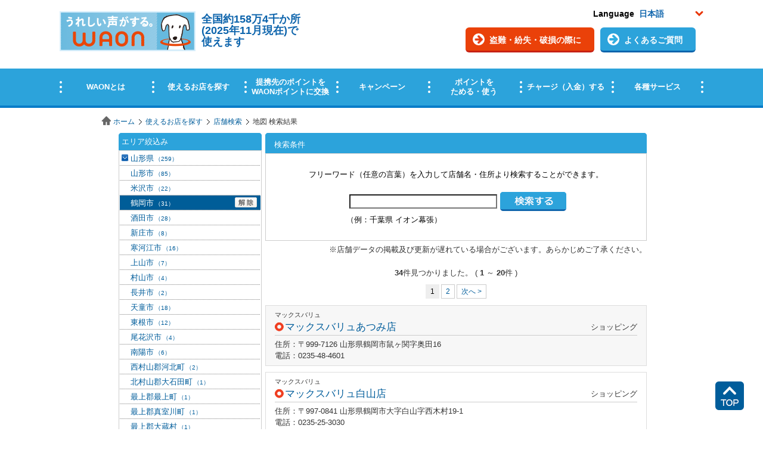

--- FILE ---
content_type: text/html;charset=UTF-8
request_url: https://sasp.mapion.co.jp/b/waon/attr/?&citycode=06381&citycode=06461&citycode=06203
body_size: 42476
content:
<?xml version="1.0" encoding="UTF-8" ?>

<!DOCTYPE html PUBLIC "-//W3C//DTD XHTML 1.0 Transitional//EN" "http://www.w3.org/TR/xhtml1/DTD/xhtml1-transitional.dtd">
<html xmlns="http://www.w3.org/1999/xhtml" xml:lang="ja" lang="ja" dir="ltr">
<head>

<meta http-equiv="Content-Type" content="text/html; charset=UTF-8" />
<meta http-equiv="Content-Language" content="ja" />
<title>検索結果 | 店舗検索｜使えるお店を探す｜電子マネー WAON [ワオン] 公式サイト</title>
<meta name="robots" content="index,follow" />
<meta name="robots" content="noydir" />
<meta name="robots" content="noodp" />
<meta content="検索結果ページです。WAONがご利用いただける店舗を検索することができます。また、残高照会やクレジットチャージなどができるWAONステーションの有無も確認できます。" name="description" />
<meta content="WAON,わおん,ワオン,電子マネー,イオン,ポイント,かわいい,お金,カード,チャージ,チャージャー,オートチャージ,選べるカード,犬" name="keywords" />
<link rel="shortcut icon" href="/f/waon/common/images/favicon.ico" />
<meta http-equiv="Content-Style-Type" content="text/css" />
<meta http-equiv="Content-Script-Type" content="text/javascript" />
<meta http-equiv="imagetoolbar" content="no" />
<link rel="home" href="//www.waon.net/" title="WAON" />
<link rel="help" href="//www.waon.net/site/sitemap" title="サイトマップ" />
<link href="//www.waon.net/common/css/import.css" rel="stylesheet" type="text/css" media="all" />
<link href="/f/waon/css/detail.css" rel="stylesheet" type="text/css" media="all" />
<link rel="stylesheet" href="/f/waon/css/common.css" type="text/css" media="all" />
<!-- 2018/2  -->

  <!-- 2018/02/28 ヘッダーフッターリニューアル時の変更css -->
  
		<link href="/f/waon/asset/css/footer.css" rel="stylesheet" type="text/css">
  

<!-- 2018/2 -->
<script type="text/javascript" src="/f/js_libs/jquery/jquery.js" charset="utf-8"></script>
<script src="/f/common-ss/common-ss2.0/js/client_js/SpotSearch.js" type="text/javascript" charset="utf-8"></script>
<script>
var ErrorMessage={'nodata_con':'%e8%a9%b2%e5%bd%93%e3%81%ae%e6%9d%a1%e4%bb%b6%e3%81%ae%e6%a4%9c%e7%b4%a2%e7%b5%90%e6%9e%9c%e3%81%af%e3%81%82%e3%82%8a%e3%81%be%e3%81%9b%e3%82%93%e3%80%82%e6%a4%9c%e7%b4%a2%e6%9d%a1%e4%bb%b6%e3%82%92%e5%a4%89%e6%9b%b4%e3%81%97%e3%81%a6%e6%a4%9c%e7%b4%a2%e3%82%92%e3%81%97%e3%81%a6%e3%81%8f%e3%81%a0%e3%81%95%e3%81%84%e3%80%82', 'nodata':'%e8%a9%b2%e5%bd%93%e3%81%ae%e3%83%af%e3%83%bc%e3%83%89%e3%81%ae%e6%a4%9c%e7%b4%a2%e7%b5%90%e6%9e%9c%e3%81%af%e3%81%82%e3%82%8a%e3%81%be%e3%81%9b%e3%82%93%e3%80%82%e6%a4%9c%e7%b4%a2%e3%83%af%e3%83%bc%e3%83%89%e3%82%92%e5%a4%89%e6%9b%b4%e3%81%97%e3%81%a6%e6%a4%9c%e7%b4%a2%e3%82%92%e3%81%97%e3%81%a6%e3%81%8f%e3%81%a0%e3%81%95%e3%81%84%e3%80%82', 'json_error':'%e3%83%89%e3%82%ad%e3%83%a5%e3%83%a1%e3%83%b3%e3%83%88%e3%81%8cJSON%e5%bd%a2%e5%bc%8f%e3%81%a7%e3%81%af%e3%81%82%e3%82%8a%e3%81%be%e3%81%9b%e3%82%93%e3%81%a7%e3%81%97%e3%81%9f%e3%80%82%e7%8f%be%e5%9c%a8%e8%a8%ad%e5%ae%9a%e3%81%97%e3%81%a6%e3%81%84%e3%82%8b%e3%83%91%e3%83%a9%e3%83%a1%e3%83%bc%e3%82%bf%e3%81%ab%e8%aa%a4%e3%82%8a%e3%81%8c%e3%81%aa%e3%81%84%e3%81%8b%e7%a2%ba%e8%aa%8d%e3%81%97%e3%81%a6%e3%81%8f%e3%81%a0%e3%81%95%e3%81%84%e3%80%82', 'search_disable_scl':'%e3%81%93%e3%81%ae%e7%b8%ae%e5%b0%ba%e3%81%a7%e3%81%af%e6%a4%9c%e7%b4%a2%e3%81%a7%e3%81%8d%e3%81%be%e3%81%9b%e3%82%93%e3%80%82%e7%b8%ae%e5%b0%ba%e3%82%92%e5%a4%89%e6%9b%b4%e3%81%97%e3%81%a6%e3%81%8f%e3%81%a0%e3%81%95%e3%81%84%e3%80%82', 'overpage':'%e6%a4%9c%e7%b4%a2%e4%bb%b6%e6%95%b0%e3%81%8c%ef%bc%91%ef%bc%90%ef%bc%90%e4%bb%b6%e3%82%92%e8%b6%85%e3%81%88%e3%81%be%e3%81%97%e3%81%9f%e3%80%82%e6%8a%bd%e5%87%ba%e6%9d%a1%e4%bb%b6%e3%82%92%e5%a4%89%e6%9b%b4%e3%81%97%e3%81%a6%e3%81%8f%e3%81%a0%e3%81%95%e3%81%84%e3%80%82', 'form_value_empty':'%e6%a4%9c%e7%b4%a2%e3%83%af%e3%83%bc%e3%83%89%e3%82%92%e5%85%a5%e5%8a%9b%e3%81%97%e3%81%a6%e3%81%8f%e3%81%a0%e3%81%95%e3%81%84%e3%80%82', 'not_geocode':'%e5%a0%b4%e6%89%80%e3%82%92%e7%89%b9%e5%ae%9a%e3%81%a7%e3%81%8d%e3%81%be%e3%81%9b%e3%82%93%e3%81%a7%e3%81%97%e3%81%9f%e3%80%82%e6%a4%9c%e7%b4%a2%e3%82%ad%e3%83%bc%e3%83%af%e3%83%bc%e3%83%89%e3%82%92%e5%a4%89%e6%9b%b4%e3%81%97%e3%81%a6%e6%a4%9c%e7%b4%a2%e3%81%97%e3%81%a6%e3%81%8f%e3%81%a0%e3%81%95%e3%81%84%e3%80%82', 'station_not_found':'%e3%81%93%e3%81%ae%e4%bb%98%e8%bf%91%e3%81%ab%e8%a1%a8%e7%a4%ba%e3%81%a7%e3%81%8d%e3%82%8b%e6%9c%80%e5%af%84%e3%82%8a%e9%a7%85%e3%81%8c%e3%81%82%e3%82%8a%e3%81%be%e3%81%9b%e3%82%93%e3%80%82', 'invalid_form_data':'%e4%bb%a5%e4%b8%8b%e3%81%ae%e8%a8%98%e5%8f%b7%e3%82%92%e5%85%a5%e5%8a%9b%e3%81%99%e3%82%8b%e3%81%a8%e6%a4%9c%e7%b4%a2%e3%81%8c%e3%81%a7%e3%81%8d%e3%81%be%e3%81%9b%e3%82%93%e3%80%82%0d%0a%e5%88%a5%e3%81%ae%e3%83%af%e3%83%bc%e3%83%89%e3%81%a7%e5%86%8d%e5%85%a5%e5%8a%9b%e3%82%92%e3%81%8a%e9%a1%98%e3%81%84%e3%81%97%e3%81%be%e3%81%99%e3%80%82%0d%0a%e3%80%8c+()?*%7b%7d%5b%5d/%60;~%7c=%22$:%3c%3e%5e%5c&!%e3%80%8d', 'nodata_circle':'%e3%81%93%e3%81%ae%e4%bb%98%e8%bf%91%e3%81%ab%e6%83%85%e5%a0%b1%e3%81%af%e3%81%82%e3%82%8a%e3%81%be%e3%81%9b%e3%82%93%e3%80%82%e6%8c%87%e5%ae%9a%e3%81%99%e3%82%8b%e5%a0%b4%e6%89%80%e3%82%92%e5%a4%89%e6%9b%b4%e3%81%97%e3%81%a6%e6%a4%9c%e7%b4%a2%e3%82%92%e3%81%97%e3%81%a6%e3%81%8f%e3%81%a0%e3%81%95%e3%81%84%e3%80%82', 'route_not_found':'%e3%83%ab%e3%83%bc%e3%83%88%e3%81%ae%e8%a1%a8%e7%a4%ba%e3%81%8c%e3%81%a7%e3%81%8d%e3%81%be%e3%81%9b%e3%82%93%e3%80%82', 'block_auth':'%e8%aa%8d%e8%a8%bc%e3%81%8c%e8%a8%b1%e5%8f%af%e3%81%95%e3%82%8c%e3%81%a6%e3%81%84%e3%81%be%e3%81%9b%e3%82%93%e3%81%a7%e3%81%97%e3%81%9f%e3%80%82%e7%8f%be%e5%9c%a8%e4%bd%bf%e7%94%a8%e3%81%97%e3%81%a6%e3%81%84%e3%82%8b%e3%83%a6%e3%83%bc%e3%82%b9%e3%82%b1%e3%83%bc%e3%82%b9%e3%81%ab%e3%81%a6%e8%aa%8d%e8%a8%bc%e3%82%92%e8%a8%b1%e5%8f%af%e3%81%97%e3%81%a6%e3%81%8f%e3%81%a0%e3%81%95%e3%81%84%e3%80%82', 'mail_domain_validation':'%e9%80%81%e4%bf%a1%e5%85%88%e3%82%92%e9%81%b8%e6%8a%9e%e3%81%97%e3%81%a6%e3%81%8f%e3%81%a0%e3%81%95%e3%81%84%e3%80%82', 'nodata_within':'%e7%8f%be%e5%9c%a8%e3%81%ae%e8%a1%a8%e7%a4%ba%e7%af%84%e5%9b%b2%e3%81%ab%e6%83%85%e5%a0%b1%e3%81%af%e3%81%82%e3%82%8a%e3%81%be%e3%81%9b%e3%82%93%e3%80%82%e7%b8%ae%e5%b0%ba%e3%82%84%e5%a0%b4%e6%89%80%e3%82%92%e5%a4%89%e6%9b%b4%e3%81%97%e3%81%a6%e4%b8%8b%e3%81%95%e3%81%84%e3%80%82', 'mail_account_validation':'%e3%83%a1%e3%83%bc%e3%83%ab%e3%82%a2%e3%83%89%e3%83%ac%e3%82%b9%e3%82%92%e5%85%a5%e5%8a%9b%e3%81%97%e3%81%a6%e3%81%8f%e3%81%a0%e3%81%95%e3%81%84%e3%80%82', 'searchaddresslist_error':'%e4%bd%8f%e6%89%80%e3%81%ae%e5%8f%96%e5%be%97%e3%81%ab%e5%a4%b1%e6%95%97%e3%81%97%e3%81%be%e3%81%97%e3%81%9f%e3%80%82', 'defaultMessage':'%e6%a4%9c%e7%b4%a2%e3%83%af%e3%83%bc%e3%83%89%e3%81%8c%e3%81%aa%e3%81%84%e3%81%9f%e3%82%81%e6%a4%9c%e7%b4%a2%e3%81%8c%e3%81%a7%e3%81%8d%e3%81%aa%e3%81%84%e3%80%81%e3%81%be%e3%81%9f%e3%81%af%e3%82%b7%e3%82%b9%e3%83%86%e3%83%a0%e3%82%a8%e3%83%a9%e3%83%bc%e3%81%ae%e3%81%9f%e3%82%81%e6%a4%9c%e7%b4%a2%e3%81%8c%e3%81%a7%e3%81%8d%e3%81%be%e3%81%9b%e3%82%93%e3%81%a7%e3%81%97%e3%81%9f%e3%80%82%3cBR%20/%3e%e5%86%8d%e5%ba%a6%e6%a4%9c%e7%b4%a2%e3%82%92%e3%81%97%e3%81%a6%e3%81%84%e3%81%9f%e3%81%a0%e3%81%8f%e3%81%8b%e3%80%81%e6%99%82%e9%96%93%e3%82%92%e3%81%8a%e3%81%84%e3%81%a6%e3%81%8b%e3%82%89%e6%a4%9c%e7%b4%a2%e3%82%92%e3%81%8a%e8%a9%a6%e3%81%97%e3%81%8f%e3%81%a0%e3%81%95%e3%81%84%e3%80%82', 'mail_error':'%e3%83%a1%e3%83%bc%e3%83%ab%e3%82%a2%e3%83%89%e3%83%ac%e3%82%b9%e3%81%8c%e4%b8%8d%e6%ad%a3%e3%81%a7%e3%81%99%e3%80%82'};
</script>

			
				<script type="text/javascript">
				  var _gaq = _gaq || [];
				  _gaq.push(['oldGA._setAccount', 'UA-38516354-1']);
				  _gaq.push(['oldGA._trackPageview']);

				  (function() {
				    var ga = document.createElement('script'); ga.type = 'text/javascript'; ga.async = true;
				    ga.src = ('https:' == document.location.protocol ? 'https://' : 'http://') + 'stats.g.doubleclick.net/dc.js';
				    var s = document.getElementsByTagName('script')[0]; s.parentNode.insertBefore(ga, s);
				  })();
				</script>
			

			
				<script type="text/javascript">
					(function(i,s,o,g,r,a,m){i['GoogleAnalyticsObject']=r;i[r]=i[r]||function(){
					(i[r].q=i[r].q||[]).push(arguments)},i[r].l=1*new Date();a=s.createElement(o),
					m=s.getElementsByTagName(o)[0];a.async=1;a.src=g;m.parentNode.insertBefore(a,m)
					})(window,document,'script','//www.google-analytics.com/analytics.js','ga');

					ga('create', 'UA-38516354-4', 'auto');
                	ga('require', 'displayfeatures');
					ga('send', 'pageview');
				</script>
			

			

			
				<script type="text/javascript" id="analytics_cellar">
				if (typeof(ca) != 'function') {
					(function(u, c){

					var a, s;

					window['CellarAnalyticsObject'] = c;
					window[c] = window[c] || function() {
					(window[c].q = window[c].q || []).push(arguments)
					},
					window[c].u = u,
					window[c].l = 1 * new Date();

					a = document.createElement('script'),
					s = document.getElementsByTagName('script')[0];
					a.async = 1;
					a.src = u;
					s.parentNode.insertBefore(a, s);

					})('//cellar-analytics.mapion.co.jp/analytics.js', 'ca');
				}
				ca('set', 'pid', 'mapion');
				ca('set', 'aid', 'spotsearch');
				
				ca('set', 'key', 'waon');
				ca('set', 'referer', !0, {'level': 'noparam'});
				
				ca('count', '%2Fanalytics%2Fwaon%2Fblock%2Fattr%2F', {});

				(function() {
					var analytics_hash = document.location.hash;
					if (analytics_hash) {

						var analytics_t = '';
						var analytics_q_wc = '';

						if (analytics_hash.match(/#_ca\.t=([a-z_]+),/) && analytics_hash.match(/,_ca\.q=(.+)$/)) {
							analytics_t = '/analytics/waon/search/' + analytics_hash.match(/#_ca\.t=([a-z_]+),/)[1] + '/';
							analytics_q_wc = analytics_hash.match(/,_ca\.q=(.+)$/)[1];

							ca('count', encodeURIComponent(analytics_t), {
								'nopv':!0,
								'q' : analytics_q_wc
							});
						}
					}
				})();

				</script>
			

		

			
				<!-- Google Tag Manager -->
				<script>(function(w,d,s,l,i){w[l]=w[l]||[];w[l].push({'gtm.start':
				new Date().getTime(),event:'gtm.js'});var f=d.getElementsByTagName(s)[0],
				j=d.createElement(s),dl=l!='dataLayer'?'&l='+l:'';j.async=true;j.src=
				'https://www.googletagmanager.com/gtm.js?id='+i+dl;f.parentNode.insertBefore(j,f);
				})(window,document,'script','dataLayer','GTM-5SC9HXJ');</script>
				<!-- End Google Tag Manager -->
			

			
		
</head>
<body class="shop">

			

			
				<!-- Google Tag Manager (noscript) -->
				<noscript><iframe src="https://www.googletagmanager.com/ns.html?id=GTM-5SC9HXJ" height="0" width="0" style="display:none;visibility:hidden"></iframe></noscript>
				<!-- End Google Tag Manager (noscript) -->
			
		
<div id="platform" class="typeD">

	<iframe src="https://www.waon.net/common/include/header_map.html" name="waon" width="100%" height="185" scrolling="no" frameborder="no" class="autoHeight">
	この部分はインラインフレームを使用しています。
	</iframe>

<div id="topicPath">
<ul>
<li><a href="//www.waon.net/index.html">ホーム</a></li><li><a href="//www.waon.net/shop/">使えるお店を探す</a></li><li><a href="/b/waon/">店舗検索</a></li>


<li>地図 検索結果</li>

</ul>
<!-- /topicPath --></div>
<div id="MapiContainer"><div class="MapiInner">
<div class="MapiClearfix" id="m_nohit">
<div class="MapiFloatB1">
<div class="MapiSection" id="MapiResearch"><div id="MapiResearchInner">
<p>検索条件</p>
<form action="/b/waon/attr/" method="post" class="MapiAttrForm" onsubmit="return SpotSearch.util.formValidate(this);">
<p class="line2box">フリーワード（任意の言葉）を入力して店舗名・住所より検索することができます。</p>


<input value="06381" type="hidden" name="citycode" /><input value="06461" type="hidden" name="citycode" /><input value="06203" type="hidden" name="citycode" />

<p class="MapiReserchSelectArea MapiReserchTxtArea">
<input value="" type="text" name="q" class="MapiFormTxt MapiAttrFormTxt" /><input type="image" src="/f/waon/images/index/search_btn.png" alt="検索する" class="hover" />
</p>
<p class="MapiReserchTxt">（例：千葉県 イオン幕張）</p>
</form>
<!--#MapiResearch--></div>

	<ul style="text-align:right;padding:5px 0 0 0;">
		<li>※店舗データの掲載及び更新が遅れている場合がございます。あらかじめご了承ください。</li>
	</ul>
	
</div>



<div id="MapiDataHit">
<div class="MapiResultTxt">
<p>
<strong>34</strong>件見つかりました。
<!--▼ページ送り -->

		(
			<strong>1</strong>
            ～
			<strong>20</strong>件
		)
	
<!--▲ページ送り -->
</p>
<!--▼ページ送り -->

		
		<div class="MapiPagerCenter MapiClearfix">
			
			<span><span>1</span></span>
			
			
			<span><a href="/b/waon/attr/?start=2&citycode=06381&citycode=06461&citycode=06203" id="m_page_link">2</a></span>
			
			
			
			<span><a href="/b/waon/attr/?start=2&amp;citycode=06381&amp;citycode=06461&amp;citycode=06203" id="m_nextpage_link">次へ&nbsp;&gt;</a></span>
			
		</div>
		
	
<!--▲ページ送り -->
<!--.MapiResultTxt--></div>
<div id="MapiInfoList">
<div class="MapiTableWrap"><div class="MapiTableWrapInner">


<table cellspacing="0" border="0" class="MapiTable MapiTableAttr">
<tbody>
<tr class="MapiOdd" onclick="SpotSearch.UI.mapLink('/b/waon/info/316/')" id="m_stripe" onmouseover="SpotSearch.UI.listMouseover(this)" onmouseout="SpotSearch.UI.listMouseout(this)">
<td class="MapiTableAtterLink">
<div class="MapiTableAtterLinkInner">
<p style="font-size:85%;">マックスバリュ</p>
<div class="MapiClearfix">
<h3 style="width:350px;float:left;"><span>マックスバリュあつみ店</span></h3>
<p style="width:200px; margin:0; float:right; text-align:right; line-height:200%;">ショッピング</p>
</div>
<ul>
<li>住所：〒999-7126 山形県鶴岡市鼠ヶ関字奥田16</li>
<li>電話：0235-48-4601</li>
</ul>
</div>
</td>
</tr>
</tbody>
</table>



<table cellspacing="0" border="0" class="MapiTable MapiTableAttr">
<tbody>
<tr class="MapiEven" onclick="SpotSearch.UI.mapLink('/b/waon/info/322/')" id="m_stripe" onmouseover="SpotSearch.UI.listMouseover(this)" onmouseout="SpotSearch.UI.listMouseout(this)">
<td class="MapiTableAtterLink">
<div class="MapiTableAtterLinkInner">
<p style="font-size:85%;">マックスバリュ</p>
<div class="MapiClearfix">
<h3 style="width:350px;float:left;"><span>マックスバリュ白山店</span></h3>
<p style="width:200px; margin:0; float:right; text-align:right; line-height:200%;">ショッピング</p>
</div>
<ul>
<li>住所：〒997-0841 山形県鶴岡市大字白山字西木村19-1</li>
<li>電話：0235-25-3030</li>
</ul>
</div>
</td>
</tr>
</tbody>
</table>



<table cellspacing="0" border="0" class="MapiTable MapiTableAttr">
<tbody>
<tr class="MapiOdd" onclick="SpotSearch.UI.mapLink('/b/waon/info/327/')" id="m_stripe" onmouseover="SpotSearch.UI.listMouseover(this)" onmouseout="SpotSearch.UI.listMouseout(this)">
<td class="MapiTableAtterLink">
<div class="MapiTableAtterLinkInner">
<p style="font-size:85%;">マックスバリュ</p>
<div class="MapiClearfix">
<h3 style="width:350px;float:left;"><span>マックスバリュ鶴岡南店</span></h3>
<p style="width:200px; margin:0; float:right; text-align:right; line-height:200%;">ショッピング</p>
</div>
<ul>
<li>住所：〒997-0862 山形県鶴岡市ほなみ町9-35</li>
<li>電話：0235-28-1655</li>
</ul>
</div>
</td>
</tr>
</tbody>
</table>



<table cellspacing="0" border="0" class="MapiTable MapiTableAttr">
<tbody>
<tr class="MapiEven" onclick="SpotSearch.UI.mapLink('/b/waon/info/333/')" id="m_stripe" onmouseover="SpotSearch.UI.listMouseover(this)" onmouseout="SpotSearch.UI.listMouseout(this)">
<td class="MapiTableAtterLink">
<div class="MapiTableAtterLinkInner">
<p style="font-size:85%;">マックスバリュ</p>
<div class="MapiClearfix">
<h3 style="width:350px;float:left;"><span>マックスバリュ藤島店</span></h3>
<p style="width:200px; margin:0; float:right; text-align:right; line-height:200%;">ショッピング</p>
</div>
<ul>
<li>住所：〒999-7601 山形県鶴岡市藤島藤波5-1-1</li>
<li>電話：0235-64-2992</li>
</ul>
</div>
</td>
</tr>
</tbody>
</table>



<table cellspacing="0" border="0" class="MapiTable MapiTableAttr">
<tbody>
<tr class="MapiOdd" onclick="SpotSearch.UI.mapLink('/b/waon/info/337/')" id="m_stripe" onmouseover="SpotSearch.UI.listMouseover(this)" onmouseout="SpotSearch.UI.listMouseout(this)">
<td class="MapiTableAtterLink">
<div class="MapiTableAtterLinkInner">
<p style="font-size:85%;">マックスバリュ</p>
<div class="MapiClearfix">
<h3 style="width:350px;float:left;"><span>マックスバリュ遊佐エルパ店</span></h3>
<p style="width:200px; margin:0; float:right; text-align:right; line-height:200%;">ショッピング</p>
</div>
<ul>
<li>住所：〒999-8311 山形県飽海郡遊佐町大字小原田字沼田12</li>
<li>電話：0234-71-2110</li>
</ul>
</div>
</td>
</tr>
</tbody>
</table>



<table cellspacing="0" border="0" class="MapiTable MapiTableAttr">
<tbody>
<tr class="MapiEven" onclick="SpotSearch.UI.mapLink('/b/waon/info/99640/')" id="m_stripe" onmouseover="SpotSearch.UI.listMouseover(this)" onmouseout="SpotSearch.UI.listMouseout(this)">
<td class="MapiTableAtterLink">
<div class="MapiTableAtterLinkInner">
<p style="font-size:85%;">アスビー</p>
<div class="MapiClearfix">
<h3 style="width:350px;float:left;"><span>ASBeefam鶴岡南</span></h3>
<p style="width:200px; margin:0; float:right; text-align:right; line-height:200%;">ショッピング</p>
</div>
<ul>
<li>住所：〒997-0862 山形県鶴岡市 ほなみ町9番5</li>
<li>電話：0235-28-1554</li>
</ul>
</div>
</td>
</tr>
</tbody>
</table>



<table cellspacing="0" border="0" class="MapiTable MapiTableAttr">
<tbody>
<tr class="MapiOdd" onclick="SpotSearch.UI.mapLink('/b/waon/info/29842/')" id="m_stripe" onmouseover="SpotSearch.UI.listMouseover(this)" onmouseout="SpotSearch.UI.listMouseout(this)">
<td class="MapiTableAtterLink">
<div class="MapiTableAtterLinkInner">
<p style="font-size:85%;">サンデー</p>
<div class="MapiClearfix">
<h3 style="width:350px;float:left;"><span>サンデーあつみ店</span></h3>
<p style="width:200px; margin:0; float:right; text-align:right; line-height:200%;">ショッピング</p>
</div>
<ul>
<li>住所：〒999-7126 山形県鶴岡市鼠ヶ関字奥田17</li>
<li>電話：0235-44-3111</li>
</ul>
</div>
</td>
</tr>
</tbody>
</table>



<table cellspacing="0" border="0" class="MapiTable MapiTableAttr">
<tbody>
<tr class="MapiEven" onclick="SpotSearch.UI.mapLink('/b/waon/info/29836/')" id="m_stripe" onmouseover="SpotSearch.UI.listMouseover(this)" onmouseout="SpotSearch.UI.listMouseout(this)">
<td class="MapiTableAtterLink">
<div class="MapiTableAtterLinkInner">
<p style="font-size:85%;">サンデー</p>
<div class="MapiClearfix">
<h3 style="width:350px;float:left;"><span>サンデー櫛引店</span></h3>
<p style="width:200px; margin:0; float:right; text-align:right; line-height:200%;">ショッピング</p>
</div>
<ul>
<li>住所：〒997-0334 山形県鶴岡市丸岡字鳥飼120-8</li>
<li>電話：0235-57-5180</li>
</ul>
</div>
</td>
</tr>
</tbody>
</table>



<table cellspacing="0" border="0" class="MapiTable MapiTableAttr">
<tbody>
<tr class="MapiOdd" onclick="SpotSearch.UI.mapLink('/b/waon/info/29839/')" id="m_stripe" onmouseover="SpotSearch.UI.listMouseover(this)" onmouseout="SpotSearch.UI.listMouseout(this)">
<td class="MapiTableAtterLink">
<div class="MapiTableAtterLinkInner">
<p style="font-size:85%;">サンデー</p>
<div class="MapiClearfix">
<h3 style="width:350px;float:left;"><span>サンデー藤島店</span></h3>
<p style="width:200px; margin:0; float:right; text-align:right; line-height:200%;">ショッピング</p>
</div>
<ul>
<li>住所：〒999-7604 山形県鶴岡市藤浪五丁目1-1</li>
<li>電話：0235-64-4410</li>
</ul>
</div>
</td>
</tr>
</tbody>
</table>



<table cellspacing="0" border="0" class="MapiTable MapiTableAttr">
<tbody>
<tr class="MapiEven" onclick="SpotSearch.UI.mapLink('/b/waon/info/101288/')" id="m_stripe" onmouseover="SpotSearch.UI.listMouseover(this)" onmouseout="SpotSearch.UI.listMouseout(this)">
<td class="MapiTableAtterLink">
<div class="MapiTableAtterLinkInner">
<p style="font-size:85%;">その他（イオングループ以外の加盟店）</p>
<div class="MapiClearfix">
<h3 style="width:350px;float:left;"><span>温海温泉観光自動車（株）</span></h3>
<p style="width:200px; margin:0; float:right; text-align:right; line-height:200%;">その他</p>
</div>
<ul>
<li>住所：〒999-7204 山形県鶴岡市湯温海甲８０番地</li>
<li>電話：0235-43-2330</li>
</ul>
</div>
</td>
</tr>
</tbody>
</table>



<table cellspacing="0" border="0" class="MapiTable MapiTableAttr">
<tbody>
<tr class="MapiOdd" onclick="SpotSearch.UI.mapLink('/b/waon/info/101462/')" id="m_stripe" onmouseover="SpotSearch.UI.listMouseover(this)" onmouseout="SpotSearch.UI.listMouseout(this)">
<td class="MapiTableAtterLink">
<div class="MapiTableAtterLinkInner">
<p style="font-size:85%;">その他（イオングループ以外の加盟店）</p>
<div class="MapiClearfix">
<h3 style="width:350px;float:left;"><span>温海温泉観光自動車（株）</span></h3>
<p style="width:200px; margin:0; float:right; text-align:right; line-height:200%;">その他</p>
</div>
<ul>
<li>住所：〒999-7204 山形県鶴岡市湯温海甲８０番地</li>
<li>電話：0235-43-2330</li>
</ul>
</div>
</td>
</tr>
</tbody>
</table>



<table cellspacing="0" border="0" class="MapiTable MapiTableAttr">
<tbody>
<tr class="MapiEven" onclick="SpotSearch.UI.mapLink('/b/waon/info/103422/')" id="m_stripe" onmouseover="SpotSearch.UI.listMouseover(this)" onmouseout="SpotSearch.UI.listMouseout(this)">
<td class="MapiTableAtterLink">
<div class="MapiTableAtterLinkInner">
<p style="font-size:85%;">その他（イオングループ以外の加盟店）</p>
<div class="MapiClearfix">
<h3 style="width:350px;float:left;"><span>Ｕｎｅ　ｄｅｅｓｓｅ　ｂｙ　ＥＧＡＭＩ</span></h3>
<p style="width:200px; margin:0; float:right; text-align:right; line-height:200%;">ショッピング</p>
</div>
<ul>
<li>住所：〒997-0031 山形県鶴岡市　錦町　２－２１</li>
<li>電話：0235-26-2770</li>
</ul>
</div>
</td>
</tr>
</tbody>
</table>



<table cellspacing="0" border="0" class="MapiTable MapiTableAttr">
<tbody>
<tr class="MapiOdd" onclick="SpotSearch.UI.mapLink('/b/waon/info/14509/')" id="m_stripe" onmouseover="SpotSearch.UI.listMouseover(this)" onmouseout="SpotSearch.UI.listMouseout(this)">
<td class="MapiTableAtterLink">
<div class="MapiTableAtterLinkInner">
<p style="font-size:85%;">その他（イオングループ以外の加盟店）</p>
<div class="MapiClearfix">
<h3 style="width:350px;float:left;"><span>うさちゃんクリーニング　余慶町店</span></h3>
<p style="width:200px; margin:0; float:right; text-align:right; line-height:200%;">サービス・美容</p>
</div>
<ul>
<li>住所：〒997-0010 山形県鶴岡市余慶町１１－８</li>
<li>電話：0235-35-0401</li>
</ul>
</div>
</td>
</tr>
</tbody>
</table>



<table cellspacing="0" border="0" class="MapiTable MapiTableAttr">
<tbody>
<tr class="MapiEven" onclick="SpotSearch.UI.mapLink('/b/waon/info/26847/')" id="m_stripe" onmouseover="SpotSearch.UI.listMouseover(this)" onmouseout="SpotSearch.UI.listMouseout(this)">
<td class="MapiTableAtterLink">
<div class="MapiTableAtterLinkInner">
<p style="font-size:85%;">その他（イオングループ以外の加盟店）</p>
<div class="MapiClearfix">
<h3 style="width:350px;float:left;"><span>うさちゃんクリーニング　米沢店</span></h3>
<p style="width:200px; margin:0; float:right; text-align:right; line-height:200%;">サービス・美容</p>
</div>
<ul>
<li>住所：〒999-2176 山形県東置賜郡高畠町糠野目字鎌塚台2402-1</li>
<li>電話：0238-57-4261</li>
</ul>
</div>
</td>
</tr>
</tbody>
</table>



<table cellspacing="0" border="0" class="MapiTable MapiTableAttr">
<tbody>
<tr class="MapiOdd" onclick="SpotSearch.UI.mapLink('/b/waon/info/44355/')" id="m_stripe" onmouseover="SpotSearch.UI.listMouseover(this)" onmouseout="SpotSearch.UI.listMouseout(this)">
<td class="MapiTableAtterLink">
<div class="MapiTableAtterLinkInner">
<p style="font-size:85%;">その他（イオングループ以外の加盟店）</p>
<div class="MapiClearfix">
<h3 style="width:350px;float:left;"><span>株式会社アイケー</span></h3>
<p style="width:200px; margin:0; float:right; text-align:right; line-height:200%;">ショッピング</p>
</div>
<ul>
<li>住所：〒997-0046 山形県鶴岡市みどり町28-16</li>
<li>電話：0235-26-1111</li>
</ul>
</div>
</td>
</tr>
</tbody>
</table>



<table cellspacing="0" border="0" class="MapiTable MapiTableAttr">
<tbody>
<tr class="MapiEven" onclick="SpotSearch.UI.mapLink('/b/waon/info/81410/')" id="m_stripe" onmouseover="SpotSearch.UI.listMouseover(this)" onmouseout="SpotSearch.UI.listMouseout(this)">
<td class="MapiTableAtterLink">
<div class="MapiTableAtterLinkInner">
<p style="font-size:85%;">その他（イオングループ以外の加盟店）</p>
<div class="MapiClearfix">
<h3 style="width:350px;float:left;"><span>株式会社オートショップ今野</span></h3>
<p style="width:200px; margin:0; float:right; text-align:right; line-height:200%;">楽天ペイ</p>
</div>
<ul>
<li>住所：〒999-8438 山形県飽海郡遊佐町比子字白木２２番６０</li>
<li>電話：0234-75-3231</li>
</ul>
</div>
</td>
</tr>
</tbody>
</table>



<table cellspacing="0" border="0" class="MapiTable MapiTableAttr">
<tbody>
<tr class="MapiOdd" onclick="SpotSearch.UI.mapLink('/b/waon/info/55675/')" id="m_stripe" onmouseover="SpotSearch.UI.listMouseover(this)" onmouseout="SpotSearch.UI.listMouseout(this)">
<td class="MapiTableAtterLink">
<div class="MapiTableAtterLinkInner">
<p style="font-size:85%;">その他（イオングループ以外の加盟店）</p>
<div class="MapiClearfix">
<h3 style="width:350px;float:left;"><span>かもめ薬局あつみ店</span></h3>
<p style="width:200px; margin:0; float:right; text-align:right; line-height:200%;">楽天ペイ</p>
</div>
<ul>
<li>住所：〒999-7205 山形県鶴岡市温海字温海４８番地</li>
<li>電話：0235-33-8161</li>
</ul>
</div>
</td>
</tr>
</tbody>
</table>



<table cellspacing="0" border="0" class="MapiTable MapiTableAttr">
<tbody>
<tr class="MapiEven" onclick="SpotSearch.UI.mapLink('/b/waon/info/99270/')" id="m_stripe" onmouseover="SpotSearch.UI.listMouseover(this)" onmouseout="SpotSearch.UI.listMouseout(this)">
<td class="MapiTableAtterLink">
<div class="MapiTableAtterLinkInner">
<p style="font-size:85%;">その他（イオングループ以外の加盟店）</p>
<div class="MapiClearfix">
<h3 style="width:350px;float:left;"><span>ガレージＭ　鶴岡店</span></h3>
<p style="width:200px; margin:0; float:right; text-align:right; line-height:200%;">楽天ペイ</p>
</div>
<ul>
<li>住所：〒997-0025 山形県鶴岡市日出１丁目１２‐１１</li>
<li>電話：0235-64-0190</li>
</ul>
</div>
</td>
</tr>
</tbody>
</table>



<table cellspacing="0" border="0" class="MapiTable MapiTableAttr">
<tbody>
<tr class="MapiOdd" onclick="SpotSearch.UI.mapLink('/b/waon/info/14932/')" id="m_stripe" onmouseover="SpotSearch.UI.listMouseover(this)" onmouseout="SpotSearch.UI.listMouseout(this)">
<td class="MapiTableAtterLink">
<div class="MapiTableAtterLinkInner">
<p style="font-size:85%;">その他（イオングループ以外の加盟店）</p>
<div class="MapiClearfix">
<h3 style="width:350px;float:left;"><span>クリーニングのマーシ　ＩＺＭＯ店</span></h3>
<p style="width:200px; margin:0; float:right; text-align:right; line-height:200%;">サービス・美容</p>
</div>
<ul>
<li>住所：〒997-0043 山形県鶴岡市東新斎町７－７１</li>
<li>電話：0235-64-1700</li>
</ul>
</div>
</td>
</tr>
</tbody>
</table>



<table cellspacing="0" border="0" class="MapiTable MapiTableAttr">
<tbody>
<tr class="MapiEven" onclick="SpotSearch.UI.mapLink('/b/waon/info/101291/')" id="m_stripe" onmouseover="SpotSearch.UI.listMouseover(this)" onmouseout="SpotSearch.UI.listMouseout(this)">
<td class="MapiTableAtterLink">
<div class="MapiTableAtterLinkInner">
<p style="font-size:85%;">その他（イオングループ以外の加盟店）</p>
<div class="MapiClearfix">
<h3 style="width:350px;float:left;"><span>（資）湯田川温泉自動車</span></h3>
<p style="width:200px; margin:0; float:right; text-align:right; line-height:200%;">その他</p>
</div>
<ul>
<li>住所：〒997-0752 山形県鶴岡市湯田川乙４２番地の６</li>
<li>電話：0235-35-2177</li>
</ul>
</div>
</td>
</tr>
</tbody>
</table>



<!--.MapiTableWrap--></div></div>
<!--▼ページ送り -->

		
		<div class="MapiPagerCenter MapiClearfix">
			
			<span><span>1</span></span>
			
			
			<span><a href="/b/waon/attr/?start=2&citycode=06381&citycode=06461&citycode=06203" id="m_page_link">2</a></span>
			
			
			
			<span><a href="/b/waon/attr/?start=2&amp;citycode=06381&amp;citycode=06461&amp;citycode=06203" id="m_nextpage_link">次へ&nbsp;&gt;</a></span>
			
		</div>
		
	
<!--▲ページ送り -->
<!--#MapiInfoList--></div>
<!--#MapiDataHit--></div>

<!--#MapiFloatB1--></div>
<div class="MapiFloatB2">
<!--▼絞り込み（エリア）-->

		
		<div class="MapiAreaSelect">
			<dl>
				<dt>エリア絞込み</dt>
				
					<dd class="MapiOdd MapiSelect" id="m_pref_stripe">
					<a href="/b/waon/attr/06/?" id="m_pref_a">山形県<span>（259）</span></a>
					
					<ul>
						
						<li class="MapiOdd" id="m_city_stripe">
						<a href="/b/waon/attr/?&citycode=06381&citycode=06461&citycode=06203&citycode=06201"><div class="MapiListCansel">山形市<span>（85）</span></div></a>
						</li>
						
						<li class="MapiEven" id="m_city_stripe">
						<a href="/b/waon/attr/?&citycode=06381&citycode=06461&citycode=06203&citycode=06202"><div class="MapiListCansel">米沢市<span>（22）</span></div></a>
						</li>
						
						<li class="MapiOdd MapiSelect" id="m_city_stripe">
						<a href="/b/waon/attr/?&citycode=06381&citycode=06461"><div class="MapiListCansel">鶴岡市<span>（31）</span></div></a>
						</li>
						
						<li class="MapiEven" id="m_city_stripe">
						<a href="/b/waon/attr/?&citycode=06381&citycode=06461&citycode=06203&citycode=06204"><div class="MapiListCansel">酒田市<span>（28）</span></div></a>
						</li>
						
						<li class="MapiOdd" id="m_city_stripe">
						<a href="/b/waon/attr/?&citycode=06381&citycode=06461&citycode=06203&citycode=06205"><div class="MapiListCansel">新庄市<span>（8）</span></div></a>
						</li>
						
						<li class="MapiEven" id="m_city_stripe">
						<a href="/b/waon/attr/?&citycode=06381&citycode=06461&citycode=06203&citycode=06206"><div class="MapiListCansel">寒河江市<span>（16）</span></div></a>
						</li>
						
						<li class="MapiOdd" id="m_city_stripe">
						<a href="/b/waon/attr/?&citycode=06381&citycode=06461&citycode=06203&citycode=06207"><div class="MapiListCansel">上山市<span>（7）</span></div></a>
						</li>
						
						<li class="MapiEven" id="m_city_stripe">
						<a href="/b/waon/attr/?&citycode=06381&citycode=06461&citycode=06203&citycode=06208"><div class="MapiListCansel">村山市<span>（4）</span></div></a>
						</li>
						
						<li class="MapiOdd" id="m_city_stripe">
						<a href="/b/waon/attr/?&citycode=06381&citycode=06461&citycode=06203&citycode=06209"><div class="MapiListCansel">長井市<span>（2）</span></div></a>
						</li>
						
						<li class="MapiEven" id="m_city_stripe">
						<a href="/b/waon/attr/?&citycode=06381&citycode=06461&citycode=06203&citycode=06210"><div class="MapiListCansel">天童市<span>（18）</span></div></a>
						</li>
						
						<li class="MapiOdd" id="m_city_stripe">
						<a href="/b/waon/attr/?&citycode=06381&citycode=06461&citycode=06203&citycode=06211"><div class="MapiListCansel">東根市<span>（12）</span></div></a>
						</li>
						
						<li class="MapiEven" id="m_city_stripe">
						<a href="/b/waon/attr/?&citycode=06381&citycode=06461&citycode=06203&citycode=06212"><div class="MapiListCansel">尾花沢市<span>（4）</span></div></a>
						</li>
						
						<li class="MapiOdd" id="m_city_stripe">
						<a href="/b/waon/attr/?&citycode=06381&citycode=06461&citycode=06203&citycode=06213"><div class="MapiListCansel">南陽市<span>（6）</span></div></a>
						</li>
						
						<li class="MapiEven" id="m_city_stripe">
						<a href="/b/waon/attr/?&citycode=06381&citycode=06461&citycode=06203&citycode=06321"><div class="MapiListCansel">西村山郡河北町<span>（2）</span></div></a>
						</li>
						
						<li class="MapiOdd" id="m_city_stripe">
						<a href="/b/waon/attr/?&citycode=06381&citycode=06461&citycode=06203&citycode=06341"><div class="MapiListCansel">北村山郡大石田町<span>（1）</span></div></a>
						</li>
						
						<li class="MapiEven" id="m_city_stripe">
						<a href="/b/waon/attr/?&citycode=06381&citycode=06461&citycode=06203&citycode=06362"><div class="MapiListCansel">最上郡最上町<span>（1）</span></div></a>
						</li>
						
						<li class="MapiOdd" id="m_city_stripe">
						<a href="/b/waon/attr/?&citycode=06381&citycode=06461&citycode=06203&citycode=06364"><div class="MapiListCansel">最上郡真室川町<span>（1）</span></div></a>
						</li>
						
						<li class="MapiEven" id="m_city_stripe">
						<a href="/b/waon/attr/?&citycode=06381&citycode=06461&citycode=06203&citycode=06365"><div class="MapiListCansel">最上郡大蔵村<span>（1）</span></div></a>
						</li>
						
						<li class="MapiOdd MapiSelect" id="m_city_stripe">
						<a href="/b/waon/attr/?&citycode=06461&citycode=06203"><div class="MapiListCansel">東置賜郡高畠町<span>（1）</span></div></a>
						</li>
						
						<li class="MapiEven" id="m_city_stripe">
						<a href="/b/waon/attr/?&citycode=06381&citycode=06461&citycode=06203&citycode=06402"><div class="MapiListCansel">西置賜郡白鷹町<span>（1）</span></div></a>
						</li>
						
						<li class="MapiOdd" id="m_city_stripe">
						<a href="/b/waon/attr/?&citycode=06381&citycode=06461&citycode=06203&citycode=06426"><div class="MapiListCansel">東田川郡三川町<span>（4）</span></div></a>
						</li>
						
						<li class="MapiEven" id="m_city_stripe">
						<a href="/b/waon/attr/?&citycode=06381&citycode=06461&citycode=06203&citycode=06428"><div class="MapiListCansel">東田川郡庄内町<span>（2）</span></div></a>
						</li>
						
						<li class="MapiOdd MapiSelect" id="m_city_stripe">
						<a href="/b/waon/attr/?&citycode=06381&citycode=06203"><div class="MapiListCansel">飽海郡遊佐町<span>（2）</span></div></a>
						</li>
						
					</ul>
					
				</dd>
				
					<dd class="MapiEven" id="m_pref_stripe">
					<a href="/b/waon/attr/01/?" id="m_pref_a">北海道<span>（2549）</span></a>
					
				</dd>
				
					<dd class="MapiOdd" id="m_pref_stripe">
					<a href="/b/waon/attr/02/?" id="m_pref_a">青森県<span>（426）</span></a>
					
				</dd>
				
					<dd class="MapiEven" id="m_pref_stripe">
					<a href="/b/waon/attr/03/?" id="m_pref_a">岩手県<span>（486）</span></a>
					
				</dd>
				
					<dd class="MapiOdd" id="m_pref_stripe">
					<a href="/b/waon/attr/04/?" id="m_pref_a">宮城県<span>（912）</span></a>
					
				</dd>
				
					<dd class="MapiEven" id="m_pref_stripe">
					<a href="/b/waon/attr/05/?" id="m_pref_a">秋田県<span>（292）</span></a>
					
				</dd>
				
					<dd class="MapiOdd" id="m_pref_stripe">
					<a href="/b/waon/attr/07/?" id="m_pref_a">福島県<span>（417）</span></a>
					
				</dd>
				
					<dd class="MapiEven" id="m_pref_stripe">
					<a href="/b/waon/attr/08/?" id="m_pref_a">茨城県<span>（290）</span></a>
					
				</dd>
				
					<dd class="MapiOdd" id="m_pref_stripe">
					<a href="/b/waon/attr/09/?" id="m_pref_a">栃木県<span>（150）</span></a>
					
				</dd>
				
					<dd class="MapiEven" id="m_pref_stripe">
					<a href="/b/waon/attr/10/?" id="m_pref_a">群馬県<span>（165）</span></a>
					
				</dd>
				
					<dd class="MapiOdd" id="m_pref_stripe">
					<a href="/b/waon/attr/11/?" id="m_pref_a">埼玉県<span>（632）</span></a>
					
				</dd>
				
					<dd class="MapiEven" id="m_pref_stripe">
					<a href="/b/waon/attr/12/?" id="m_pref_a">千葉県<span>（801）</span></a>
					
				</dd>
				
					<dd class="MapiOdd" id="m_pref_stripe">
					<a href="/b/waon/attr/13/?" id="m_pref_a">東京都<span>（3530）</span></a>
					
				</dd>
				
					<dd class="MapiEven" id="m_pref_stripe">
					<a href="/b/waon/attr/14/?" id="m_pref_a">神奈川県<span>（1417）</span></a>
					
				</dd>
				
					<dd class="MapiOdd" id="m_pref_stripe">
					<a href="/b/waon/attr/15/?" id="m_pref_a">新潟県<span>（546）</span></a>
					
				</dd>
				
					<dd class="MapiEven" id="m_pref_stripe">
					<a href="/b/waon/attr/16/?" id="m_pref_a">富山県<span>（160）</span></a>
					
				</dd>
				
					<dd class="MapiOdd" id="m_pref_stripe">
					<a href="/b/waon/attr/17/?" id="m_pref_a">石川県<span>（284）</span></a>
					
				</dd>
				
					<dd class="MapiEven" id="m_pref_stripe">
					<a href="/b/waon/attr/18/?" id="m_pref_a">福井県<span>（62）</span></a>
					
				</dd>
				
					<dd class="MapiOdd" id="m_pref_stripe">
					<a href="/b/waon/attr/19/?" id="m_pref_a">山梨県<span>（86）</span></a>
					
				</dd>
				
					<dd class="MapiEven" id="m_pref_stripe">
					<a href="/b/waon/attr/20/?" id="m_pref_a">長野県<span>（410）</span></a>
					
				</dd>
				
					<dd class="MapiOdd" id="m_pref_stripe">
					<a href="/b/waon/attr/21/?" id="m_pref_a">岐阜県<span>（262）</span></a>
					
				</dd>
				
					<dd class="MapiEven" id="m_pref_stripe">
					<a href="/b/waon/attr/22/?" id="m_pref_a">静岡県<span>（555）</span></a>
					
				</dd>
				
					<dd class="MapiOdd" id="m_pref_stripe">
					<a href="/b/waon/attr/23/?" id="m_pref_a">愛知県<span>（1191）</span></a>
					
				</dd>
				
					<dd class="MapiEven" id="m_pref_stripe">
					<a href="/b/waon/attr/24/?" id="m_pref_a">三重県<span>（356）</span></a>
					
				</dd>
				
					<dd class="MapiOdd" id="m_pref_stripe">
					<a href="/b/waon/attr/25/?" id="m_pref_a">滋賀県<span>（130）</span></a>
					
				</dd>
				
					<dd class="MapiEven" id="m_pref_stripe">
					<a href="/b/waon/attr/26/?" id="m_pref_a">京都府<span>（1138）</span></a>
					
				</dd>
				
					<dd class="MapiOdd" id="m_pref_stripe">
					<a href="/b/waon/attr/27/?" id="m_pref_a">大阪府<span>（1235）</span></a>
					
				</dd>
				
					<dd class="MapiEven" id="m_pref_stripe">
					<a href="/b/waon/attr/28/?" id="m_pref_a">兵庫県<span>（900）</span></a>
					
				</dd>
				
					<dd class="MapiOdd" id="m_pref_stripe">
					<a href="/b/waon/attr/29/?" id="m_pref_a">奈良県<span>（133）</span></a>
					
				</dd>
				
					<dd class="MapiEven" id="m_pref_stripe">
					<a href="/b/waon/attr/30/?" id="m_pref_a">和歌山県<span>（83）</span></a>
					
				</dd>
				
					<dd class="MapiOdd" id="m_pref_stripe">
					<a href="/b/waon/attr/31/?" id="m_pref_a">鳥取県<span>（75）</span></a>
					
				</dd>
				
					<dd class="MapiEven" id="m_pref_stripe">
					<a href="/b/waon/attr/32/?" id="m_pref_a">島根県<span>（157）</span></a>
					
				</dd>
				
					<dd class="MapiOdd" id="m_pref_stripe">
					<a href="/b/waon/attr/33/?" id="m_pref_a">岡山県<span>（375）</span></a>
					
				</dd>
				
					<dd class="MapiEven" id="m_pref_stripe">
					<a href="/b/waon/attr/34/?" id="m_pref_a">広島県<span>（389）</span></a>
					
				</dd>
				
					<dd class="MapiOdd" id="m_pref_stripe">
					<a href="/b/waon/attr/35/?" id="m_pref_a">山口県<span>（218）</span></a>
					
				</dd>
				
					<dd class="MapiEven" id="m_pref_stripe">
					<a href="/b/waon/attr/36/?" id="m_pref_a">徳島県<span>（92）</span></a>
					
				</dd>
				
					<dd class="MapiOdd" id="m_pref_stripe">
					<a href="/b/waon/attr/37/?" id="m_pref_a">香川県<span>（244）</span></a>
					
				</dd>
				
					<dd class="MapiEven" id="m_pref_stripe">
					<a href="/b/waon/attr/38/?" id="m_pref_a">愛媛県<span>（317）</span></a>
					
				</dd>
				
					<dd class="MapiOdd" id="m_pref_stripe">
					<a href="/b/waon/attr/39/?" id="m_pref_a">高知県<span>（181）</span></a>
					
				</dd>
				
					<dd class="MapiEven" id="m_pref_stripe">
					<a href="/b/waon/attr/40/?" id="m_pref_a">福岡県<span>（1800）</span></a>
					
				</dd>
				
					<dd class="MapiOdd" id="m_pref_stripe">
					<a href="/b/waon/attr/41/?" id="m_pref_a">佐賀県<span>（185）</span></a>
					
				</dd>
				
					<dd class="MapiEven" id="m_pref_stripe">
					<a href="/b/waon/attr/42/?" id="m_pref_a">長崎県<span>（488）</span></a>
					
				</dd>
				
					<dd class="MapiOdd" id="m_pref_stripe">
					<a href="/b/waon/attr/43/?" id="m_pref_a">熊本県<span>（468）</span></a>
					
				</dd>
				
					<dd class="MapiEven" id="m_pref_stripe">
					<a href="/b/waon/attr/44/?" id="m_pref_a">大分県<span>（316）</span></a>
					
				</dd>
				
					<dd class="MapiOdd" id="m_pref_stripe">
					<a href="/b/waon/attr/45/?" id="m_pref_a">宮崎県<span>（378）</span></a>
					
				</dd>
				
					<dd class="MapiEven" id="m_pref_stripe">
					<a href="/b/waon/attr/46/?" id="m_pref_a">鹿児島県<span>（497）</span></a>
					
				</dd>
				
					<dd class="MapiOdd" id="m_pref_stripe">
					<a href="/b/waon/attr/47/?" id="m_pref_a">沖縄県<span>（1265）</span></a>
					
				</dd>
				
			</dl>
			
			
		</div>
		
	
<!--▲絞り込み（エリア）-->
<!--.MapiFloatB2--></div>
<!--#m_nohit--></div>
<!--#MapiContainer--></div></div>


			<iframe src="https://www.waon.net/common/include/footer_map.html" name="waon" width="100%" height="1098" scrolling="no" frameborder="no" class="frame">
			この部分はインラインフレームを使用しています。
			</iframe>

<script type="text/javascript" src="/f/waon/common/js/import.js"></script>
<p class="pageTop hoge">
<a href="#" class="hoge"><img src="https://www.waon.net/asset/img/common/btn_pagetop.png" alt="" /></a>
</p>


<!--#platform--></div>
</body>
</html>

--- FILE ---
content_type: text/html; charset=UTF-8
request_url: https://www.waon.net/common/include/header_map.html
body_size: 2027
content:
<!DOCTYPE html>
<html lang="ja">
<head>
<meta charset="UTF-8">
<title>電子マネー｜WAON [ワオン] 公式サイト</title>
<script>
(function(){
var ua = navigator.userAgent.toLowerCase();
var isIPhone = /i(phone|pod)/.test(ua);
var isAndroidMobile = /android(.+)?mobile/.test(ua);
if(isIPhone || isAndroidMobile){
document.write('<meta name="viewport" content="width=device-width, initial-scale=1">');
}
else{
document.write('<meta name="viewport" content="width=1080, user-scalable=yes">');
}
}());
</script>

<link rel="shortcut icon" href="/common/images/favicon.ico">
<link rel="home" href="https://www.waon.net/" title="WAON">
<link rel="help" href="https://www.waon.net/site/sitemap/" title="サイトマップ">
<link href="/asset/css/reset.css" rel="stylesheet" type="text/css">
<link href="/asset/css/jquery.bxslider.css" rel="stylesheet" type="text/css">
<link href="/asset/css/style.css" rel="stylesheet" type="text/css">
<link href="/asset/css/detail.css" rel="stylesheet" type="text/css">

<!-- ==
 JS
======= -->
<script type="text/javascript" src="/asset/js/jquery-1.9.0.min.js"></script>
<script type="text/javascript" src="/asset/js/jquery.bxslider.min.js"></script>
<script type="text/javascript" src="/asset/js/top-function.js"></script>
<script type="text/javascript" src="/asset/js/jquery.cookie.js"></script>
<script type="text/javascript" src="/asset/js/function.js"></script>

</head>
<body class="top" id="element">
<div class="l-ofhidden">

<!-- ================================
HEADER
===================================== -->
<div id="header" class="l-full">
<header>
<!-- ロゴ -->
  <div id="headerNav" class="l-wrap header">
    <div class="header_box df header_box-title">
      <div class="header_boxInner cFix">
        <p id="headerTitle" class="header_boxInnerTitle header_boxInnerTitle-main">
          <a href="/" target="_top">
            <img src="/asset/img/common/img-head-logo.png?d200513" alt="WAON">
          </a>
        </p>
        <div class="header_boxInnerTitle header_boxInnerTitle-sub">
          <p class="header_boxInnerTitleText">全国約158万4千か所<br>(2025年11月現在)で<br>使えます</p>
        </div>

        <div class="header_boxOption">
          <ul class="header_boxOptionNav df cFix">
            <li class="header_boxOptionNavList">
              <a class="header_boxOptionNavListInner header_boxOptionNavListInner-orange arrow-orange" href="/rescue/" target="_top">盗難・紛失・<br class="sp">破損の際に</a>
            </li>
            <li class="header_boxOptionNavList">
              <a class="header_boxOptionNavListInner arrow-blue" href="/faq/" target="_top">よくある<br class="sp">ご質問</a>
            </li>
            <!-- pc時のみ -->
            <!-- <li id="searchBtn" class="header_boxOptionNavList header_boxOptionNavList-search">検索</li> -->
            <!-- / pc時のみ -->
          </ul>
          <div class="header_boxOptionLang">
            <ul class="header_boxOptionLangInner cFix">
              <li class="header_boxOptionLangInnerList">Language</li>
              <li class="header_boxOptionLangInnerList header_boxOptionLangInnerList-select">
                <select class="lang">
                  <option val="jp">日本語</option>
                  <option val="en">English</option>
                  <option val="sc">中文（简体字）</option>
                  <option val="tc">中文（繁體字）</option>
                  <option val="kr">한국어</option>
                  <option val="th">ภาษาไทย</option>
                  <option val="vi">Tiếng Việt</option>
                  <option val="ru">русский</option>
                </select>
              </li>
            </ul>
          </div>
        </div>
      </div>

      <div id="searchBox" class="searchBox">
        <div class="searchBox_inner">
          <form method="get" action="http://sitesearch.waon.net/ja_waon/search.x" target="_top">
            <input type="search" placeholder="サイト内検索" name="q" value="" id="MF_form_phrase" autocomplete="off">
            <button type="submit">検索</button>
<input type="hidden" name="ie" value="utf8" />
<input type="hidden" name="page" value="1" />
<input type="hidden" name="site" value="" />
          </form>

          <p id="searchClose" class="searchBox_close">閉じる</p>
        </div>
      </div>

      <div id="hamburgerBtn" class="header_boxInner hamburger">
        <ul class="hamburger_line">
          <li class="hamburger_lineList hamburger_lineList-top"></li>
          <li class="hamburger_lineList hamburger_lineList-middle"></li>
          <li class="hamburger_lineList hamburger_lineList-bottom"></li>
        </ul>
      </div>
    </div>
  </div><!-- headerNav -->

  <nav id="hamburgerMenu" class="header_box header_box-nav">
      <ul class="l-wrap header_boxMenu gnav df">
        <li class="gnav_list arrow-orange">
          <a href="/about/" target="_top">WAONとは</a>
        </li>
        <li class="gnav_list arrow-orange">
          <a href="/shop/" target="_top">使えるお店を探す</a>
        </li>
        <li class="gnav_list arrow-orange">
          <a href="/point_exchange/" target="_top">提携先のポイントを<br>WAONポイントに交換</a>
        </li>
        <li class="gnav_list arrow-orange">
          <a href="/campaign/" target="_top">キャンペーン</a>
        </li>
        <li class="gnav_list arrow-orange">
          <a href="/point/" target="_top">ポイントを<br class="pc">ためる・使う</a>
        </li>
        <li class="gnav_list arrow-orange">
          <a href=" /charge/" target="_top">チャージ（入金）する</a>
        </li>
        <li class="gnav_list arrow-orange">
          <a href=" /service/" target="_top">各種サービス</a>
        </li>
      </ul>
      <div id="lang" class="header_boxLang">
        <p class="header_boxLangTitle">Language</p>
        <ul class="header_boxLangSlider">
          <li class="header_boxLangSliderList">
            <a href=" /" target="_top">日本語</a>
          </li>
          <li class="header_boxLangSliderList">
            <a href=" /language/en/" target="_top">English</a>
          </li>
          <li class="header_boxLangSliderList">
            <a href=" /language/sc/" target="_top">中文（简体字）</a>
          </li>
          <li class="header_boxLangSliderList">
            <a href=" /language/tc/" target="_top">中文（繁體字）</a>
          </li>
          <li class="header_boxLangSliderList">
            <a href=" /language/kr/" target="_top">한국어</a>
          </li>
          <li class="header_boxLangSliderList">
            <a href=" /language/th/" target="_top">ภาษาไทย</a>
          </li>
          <li class="header_boxLangSliderList">
            <a href=" /language/vi/" target="_top">Tiếng Việt</a>
          </li>
          <li class="header_boxLangSliderList">
            <a href=" /language/ru/" target="_top">русский</a>
          </li>
        </ul>
        <div class="header_boxLangOverlay header_boxLangOverlay-left"></div>
        <div class="header_boxLangOverlay header_boxLangOverlay-right"></div>
      </div>
    </nav>
</header>

<div class="header_text">
  <ul class="header_textBox">
    <li class="header_textBoxList">全国約158万4千か所(2025年11月現在)で使えます</li>
  </ul>
</div> 
</div><!-- /header -->

<script type="text/javascript" src="/asset/js/jquery-1.9.0.min.js"></script>
<script type="text/javascript" src="/asset/js/jquery.bxslider.min.js"></script>
<script type="text/javascript" src="/asset/js/top-function.js"></script>
<script type="text/javascript" src="/asset/js/jquery.cookie.js"></script>
<script type="text/javascript" src="/asset/js/jquery.layerBoard.js"></script>
<script type="text/javascript" src="/asset/js/function.js"></script>
</body>
</html>
